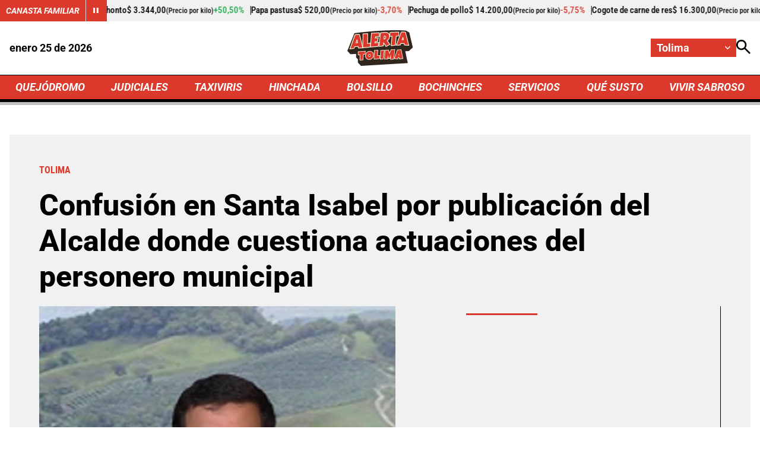

--- FILE ---
content_type: text/html; charset=utf-8
request_url: https://www.google.com/recaptcha/api2/aframe
body_size: 266
content:
<!DOCTYPE HTML><html><head><meta http-equiv="content-type" content="text/html; charset=UTF-8"></head><body><script nonce="iL0cWwwz0vkAGpOCf35s1A">/** Anti-fraud and anti-abuse applications only. See google.com/recaptcha */ try{var clients={'sodar':'https://pagead2.googlesyndication.com/pagead/sodar?'};window.addEventListener("message",function(a){try{if(a.source===window.parent){var b=JSON.parse(a.data);var c=clients[b['id']];if(c){var d=document.createElement('img');d.src=c+b['params']+'&rc='+(localStorage.getItem("rc::a")?sessionStorage.getItem("rc::b"):"");window.document.body.appendChild(d);sessionStorage.setItem("rc::e",parseInt(sessionStorage.getItem("rc::e")||0)+1);localStorage.setItem("rc::h",'1769319143040');}}}catch(b){}});window.parent.postMessage("_grecaptcha_ready", "*");}catch(b){}</script></body></html>

--- FILE ---
content_type: application/javascript; charset=utf-8
request_url: https://fundingchoicesmessages.google.com/f/AGSKWxVrP0_HAFzCUNU9pUQEwfRFNrbJ6CmuYHKMNrN1x2KCtKUm93H0dtzXy59vzm3xCP0431snlgIRev0k9GPVCp5flZkeYRhE4Vho0m13ScvnMO3pB63MhHSM-0tNuikLWrCfwCouEQ==?fccs=W251bGwsbnVsbCxudWxsLG51bGwsbnVsbCxudWxsLFsxNzY5MzE5MTQyLDgwOTAwMDAwMF0sbnVsbCxudWxsLG51bGwsW251bGwsWzcsOSw2XSxudWxsLDIsbnVsbCwiZXMiLG51bGwsbnVsbCxudWxsLG51bGwsbnVsbCwzXSwiaHR0cHM6Ly90b2xpbWEuYWxlcnRhLmNvbS5jby9xdWVqb2Ryb21vL2NvbmZ1c2lvbi1lbi1zYW50YS1pc2FiZWwtcG9yLXB1YmxpY2FjaW9uLWRlbC1hbGNhbGRlLWRvbmRlLWN1ZXN0aW9uYS00NTQ1IixudWxsLFtbOCwiazYxUEJqbWs2TzAiXSxbOSwiZW4tVVMiXSxbMTksIjIiXSxbMTcsIlswXSJdLFsyNCwiIl0sWzI5LCJmYWxzZSJdXV0
body_size: 233
content:
if (typeof __googlefc.fcKernelManager.run === 'function') {"use strict";this.default_ContributorServingResponseClientJs=this.default_ContributorServingResponseClientJs||{};(function(_){var window=this;
try{
var qp=function(a){this.A=_.t(a)};_.u(qp,_.J);var rp=function(a){this.A=_.t(a)};_.u(rp,_.J);rp.prototype.getWhitelistStatus=function(){return _.F(this,2)};var sp=function(a){this.A=_.t(a)};_.u(sp,_.J);var tp=_.ed(sp),up=function(a,b,c){this.B=a;this.j=_.A(b,qp,1);this.l=_.A(b,_.Pk,3);this.F=_.A(b,rp,4);a=this.B.location.hostname;this.D=_.Fg(this.j,2)&&_.O(this.j,2)!==""?_.O(this.j,2):a;a=new _.Qg(_.Qk(this.l));this.C=new _.dh(_.q.document,this.D,a);this.console=null;this.o=new _.mp(this.B,c,a)};
up.prototype.run=function(){if(_.O(this.j,3)){var a=this.C,b=_.O(this.j,3),c=_.fh(a),d=new _.Wg;b=_.hg(d,1,b);c=_.C(c,1,b);_.jh(a,c)}else _.gh(this.C,"FCNEC");_.op(this.o,_.A(this.l,_.De,1),this.l.getDefaultConsentRevocationText(),this.l.getDefaultConsentRevocationCloseText(),this.l.getDefaultConsentRevocationAttestationText(),this.D);_.pp(this.o,_.F(this.F,1),this.F.getWhitelistStatus());var e;a=(e=this.B.googlefc)==null?void 0:e.__executeManualDeployment;a!==void 0&&typeof a==="function"&&_.To(this.o.G,
"manualDeploymentApi")};var vp=function(){};vp.prototype.run=function(a,b,c){var d;return _.v(function(e){d=tp(b);(new up(a,d,c)).run();return e.return({})})};_.Tk(7,new vp);
}catch(e){_._DumpException(e)}
}).call(this,this.default_ContributorServingResponseClientJs);
// Google Inc.

//# sourceURL=/_/mss/boq-content-ads-contributor/_/js/k=boq-content-ads-contributor.ContributorServingResponseClientJs.en_US.k61PBjmk6O0.es5.O/d=1/exm=ad_blocking_detection_executable,kernel_loader,loader_js_executable,web_iab_tcf_v2_signal_executable/ed=1/rs=AJlcJMztj-kAdg6DB63MlSG3pP52LjSptg/m=cookie_refresh_executable
__googlefc.fcKernelManager.run('\x5b\x5b\x5b7,\x22\x5b\x5bnull,\\\x22alerta.com.co\\\x22,\\\x22AKsRol9UlPCjCJtJWLWz3g-6lUus3uIGnE0V7Yz9zf6zy81FN_r0TH7OmHVoQ4WzNOLtTvG5IbwquI_JVXWZd8oX-iWg6ENVe7f7oqsk1uj22-MiZrfPuTCIuoC3DpXxm7CJBsQZTv4vnihfl7siwpog-nC_Hh9nJA\\\\u003d\\\\u003d\\\x22\x5d,null,\x5b\x5bnull,null,null,\\\x22https:\/\/fundingchoicesmessages.google.com\/f\/AGSKWxUFR8lJJG4TY0O1Kx1yQ9LIghQxhrBDb-RW8sQyc_bnu5USAuA0IbSJzToFQcRvB5Xm2JtsMHlxJ518za8EitaBAZwUX9dNUoHg8HCn8cFQK7tVlgbAfuQbs2n4axnRDiLPHKnLqg\\\\u003d\\\\u003d\\\x22\x5d,null,null,\x5bnull,null,null,\\\x22https:\/\/fundingchoicesmessages.google.com\/el\/AGSKWxWiLljXW_gq-N9_YVlSOSQINupSOx8DSU5D7sctZAmRaRduG9eT9F1BkuPoWxB7DYfxih7T1MnmYLt_fPGWhWL7n36LFSCygEJiLwzCY66_-pF-jVhV8qUY6CpWR6gZp7JueYVShQ\\\\u003d\\\\u003d\\\x22\x5d,null,\x5bnull,\x5b7,9,6\x5d,null,2,null,\\\x22es\\\x22,null,null,null,null,null,3\x5d,null,\\\x22Configuración de la privacidad y las cookies\\\x22,\\\x22Cerrar\\\x22,null,null,null,\\\x22Gestionado por Google Cumple el TCF de IAB. ID de CMP: 300\\\x22\x5d,\x5b2,1\x5d\x5d\x22\x5d\x5d,\x5bnull,null,null,\x22https:\/\/fundingchoicesmessages.google.com\/f\/AGSKWxVvSY7LixrB4jmPByt24pUHMl0NtqTutetxMVHCg3cx6NnjpippJPfhj2oM852EjIEJJL9sTqsXZOsX-2J00Xyrdlkqn_o3vAOdDbOwwNKwtWT9wnySCr4wMOhWNaccHSlnwskWDA\\u003d\\u003d\x22\x5d\x5d');}

--- FILE ---
content_type: application/javascript; charset=utf-8
request_url: https://fundingchoicesmessages.google.com/f/AGSKWxVO737de-rtGcl3-JKPHSmSEIWtZZdcsa9CYQkvL-XiqAuYeLXce1SopFLVpXEaFN9bUis3s-r4QkE2Qbf4E-p97OSba45sp8416PHSs2UfWaDBRiikQH4VvyzTyMVFBkcVwBfiKjZ6J3XPNJRhr63V3QAegoRg4LoNltWDtIqUdx4POPPj2ephTiHQ/__350x100./linkad2..php?zone_id=/ads/side-/vghd2.gif
body_size: -1289
content:
window['b9d639d8-c7ee-479d-b93f-3805e2a74944'] = true;